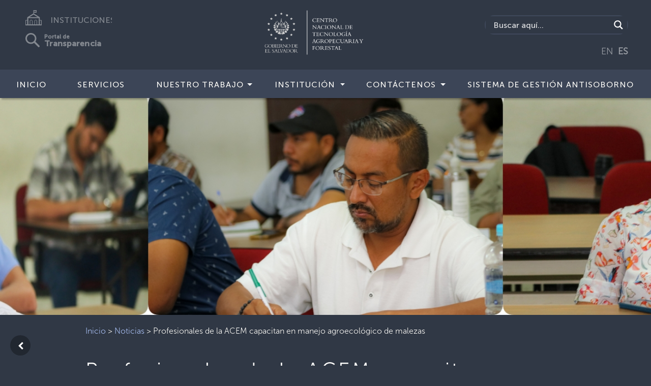

--- FILE ---
content_type: image/svg+xml
request_url: https://www.centa.gob.sv/wp-content/themes/instituciones/img/instagram.svg
body_size: 1399
content:
<svg xmlns="http://www.w3.org/2000/svg" width="67.008" height="67.009" viewBox="0 0 67.008 67.009">
  <g id="Instagram" transform="translate(0 0)">
    <path id="Trazado_410" data-name="Trazado 410" d="M444.536,1198.73a2.309,2.309,0,1,1,2.309-2.309h0a2.309,2.309,0,0,1-2.3,2.311Z" transform="translate(-400.771 -1173.189)" fill="#969ba9"/>
    <path id="Trazado_15" data-name="Trazado 15" d="M419.318,1165.64a33.5,33.5,0,1,0,33.5,33.5A33.5,33.5,0,0,0,419.318,1165.64Zm19.122,41.435a14.111,14.111,0,0,1-.894,4.67,9.834,9.834,0,0,1-5.628,5.627,14.107,14.107,0,0,1-4.67.895c-2.051.093-2.706.117-7.931.117s-5.88-.022-7.933-.117a14.114,14.114,0,0,1-4.671-.895,9.834,9.834,0,0,1-5.627-5.627,14.091,14.091,0,0,1-.894-4.67c-.095-2.052-.117-2.708-.117-7.932s.022-5.88.117-7.931a14.1,14.1,0,0,1,.894-4.671,9.844,9.844,0,0,1,5.629-5.625,14.141,14.141,0,0,1,4.67-.894c2.051-.093,2.706-.116,7.931-.116s5.88.022,7.931.116a14.124,14.124,0,0,1,4.67.893,9.837,9.837,0,0,1,5.628,5.627,14.117,14.117,0,0,1,.894,4.671c.093,2.05.116,2.706.116,7.931S438.535,1205.024,438.441,1207.075Z" transform="translate(-385.814 -1165.64)" fill="#969ba9"/>
    <path id="Trazado_411" data-name="Trazado 411" d="M427.84,1197.813a9.869,9.869,0,0,0,0,19.739h0a9.87,9.87,0,0,0,0-19.74Zm6.421,9.862a6.413,6.413,0,1,1-6.417-6.413,6.413,6.413,0,0,1,6.417,6.413Z" transform="translate(-394.34 -1174.17)" fill="#969ba9"/>
  </g>
</svg>
